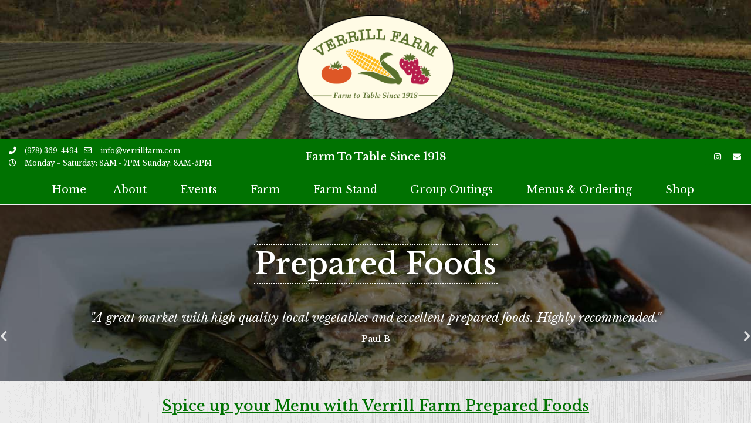

--- FILE ---
content_type: text/javascript
request_url: https://verrillfarm.com/wp-content/cache/wnw-cache/all-js/wnw-custom-js.js?ver=587
body_size: 227
content:
let menu = document.querySelectorAll('.menu-item-has-children a');
for(i=0;i<menu.length;i++){
let li = document.createElement('span');
li.setAttribute("class", "sub-arrow remove-arrow");
li.innerHTML = '<i class="fa"></i>';
menu[i].insertBefore(li, menu.firstElementChild);}